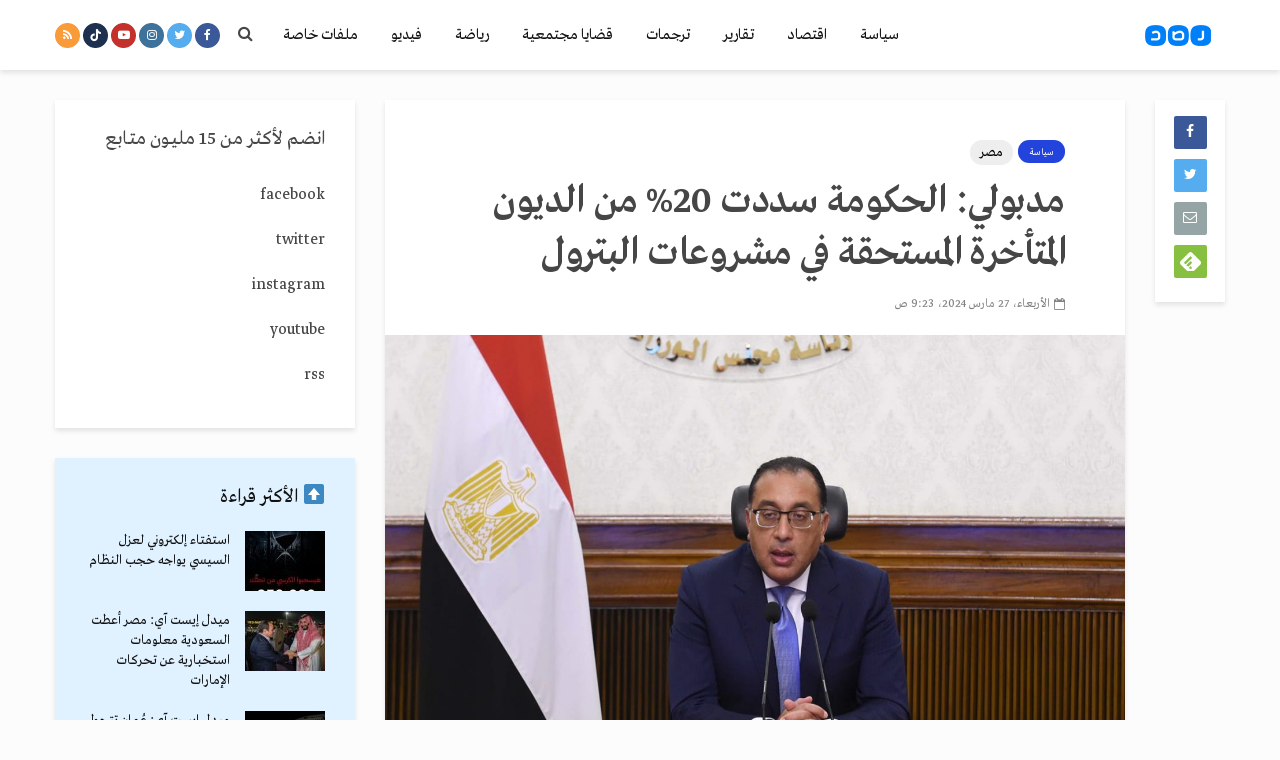

--- FILE ---
content_type: text/html; charset=utf-8
request_url: https://www.google.com/recaptcha/api2/aframe
body_size: 265
content:
<!DOCTYPE HTML><html><head><meta http-equiv="content-type" content="text/html; charset=UTF-8"></head><body><script nonce="6pQw7fE892xg3ckZIUU8og">/** Anti-fraud and anti-abuse applications only. See google.com/recaptcha */ try{var clients={'sodar':'https://pagead2.googlesyndication.com/pagead/sodar?'};window.addEventListener("message",function(a){try{if(a.source===window.parent){var b=JSON.parse(a.data);var c=clients[b['id']];if(c){var d=document.createElement('img');d.src=c+b['params']+'&rc='+(localStorage.getItem("rc::a")?sessionStorage.getItem("rc::b"):"");window.document.body.appendChild(d);sessionStorage.setItem("rc::e",parseInt(sessionStorage.getItem("rc::e")||0)+1);localStorage.setItem("rc::h",'1768476863584');}}}catch(b){}});window.parent.postMessage("_grecaptcha_ready", "*");}catch(b){}</script></body></html>